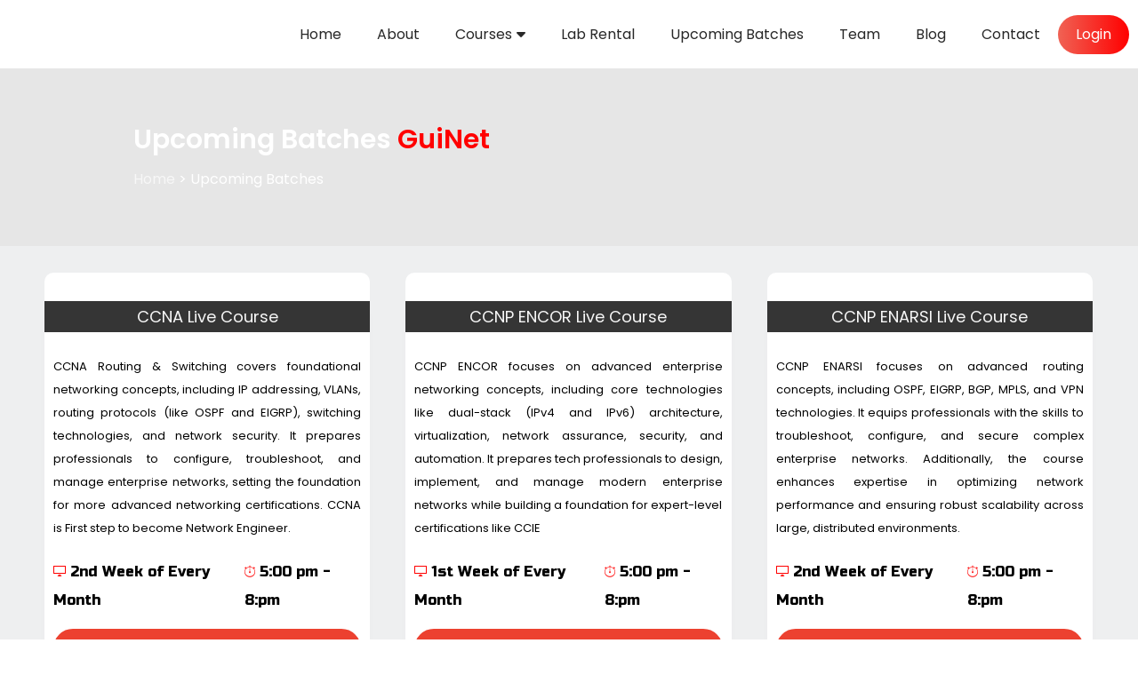

--- FILE ---
content_type: text/html; charset=utf-8
request_url: https://www.google.com/recaptcha/api2/aframe
body_size: 175
content:
<!DOCTYPE HTML><html><head><meta http-equiv="content-type" content="text/html; charset=UTF-8"></head><body><script nonce="iE7uWZauJuuGyzFzVuNDQg">/** Anti-fraud and anti-abuse applications only. See google.com/recaptcha */ try{var clients={'sodar':'https://pagead2.googlesyndication.com/pagead/sodar?'};window.addEventListener("message",function(a){try{if(a.source===window.parent){var b=JSON.parse(a.data);var c=clients[b['id']];if(c){var d=document.createElement('img');d.src=c+b['params']+'&rc='+(localStorage.getItem("rc::a")?sessionStorage.getItem("rc::b"):"");window.document.body.appendChild(d);sessionStorage.setItem("rc::e",parseInt(sessionStorage.getItem("rc::e")||0)+1);localStorage.setItem("rc::h",'1768914455352');}}}catch(b){}});window.parent.postMessage("_grecaptcha_ready", "*");}catch(b){}</script></body></html>

--- FILE ---
content_type: text/css
request_url: https://d502jbuhuh9wk.cloudfront.net/resources/stylesheets/gtheme4.css?v=7
body_size: 252
content:
@charset "UTF-8";@import url("//fonts.googleapis.com/css?family=Playfair Display:400,400i,700,700i,900,900i");@import url("//fonts.googleapis.com/css?family=IBM Plex Sans:300,300i,500,500i,600,600i,700,700i");.bg-primary{background:var(--themeBGColor)}.bg-secondary{background:var(--themeGrayColor)}.form-input:focus{box-shadow:0 0 0 .1rem rgb(115 186 161 / 20%)}@media(min-width:640px){.pricing>.center{text-align:left}}.cartBtns{display:block !important}.reviewerName p{color:#040339;opacity:.5}.membership-section .plan-grid{flex-direction:column}